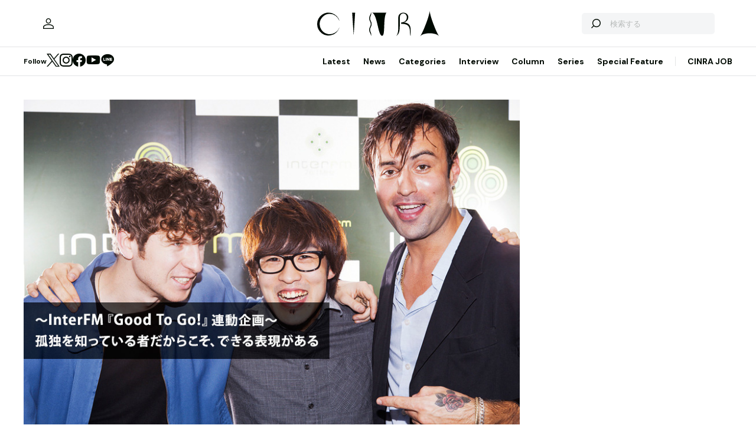

--- FILE ---
content_type: text/html; charset=UTF-8
request_url: https://www.cinra.net/article/interview-201412-readaloudthekooks?page=2
body_size: 102212
content:
<!doctype html>
<html lang="ja">
<head>
  <meta http-equiv="x-dns-prefetch-control" content="on">
  <meta charset="utf-8">
  <meta name="csrf-token" content="wNOGkLGEJryRJwhaxJgprwPcI2H33M5gpYLDJ4mT">
    <title>クワタユウキ×THE KOOKS対談 国境を越えて「中2病」で共振？ | CINRA</title>
    <meta name="description" content="かつては教室の隅っこにいた同年代の日英バンドマン三人。音楽は孤独の支え">
  <meta name="viewport" content="width=device-width, initial-scale=1">
  <meta name="format-detection" content="telephone=no, address=no, email=no">
  <link rel="canonical" href="https://www.cinra.net/article/interview-201412-readaloudthekooks">

       <script async='async' src='https://securepubads.g.doubleclick.net/tag/js/gpt.js'></script>

  <!-- Define callback function -->
  <script type="text/javascript">
    window.googletag = window.googletag || {cmd: []};
    googletag.cmd.push(function () {
              googletag.defineSlot('/30326791/CINRA_PC_202110/CINRA_PC_billboard_970x250', [970, 250], 'div-gpt-ad-1629788590532-0').addService(googletag.pubads());
              googletag.defineSlot('/30326791/CINRA_PC_202110/CINRA_PC_rightcolumn_300x600', [300, 600], 'div-gpt-ad-1629788630334-0').addService(googletag.pubads());
              googletag.defineSlot('/30326791/CINRA_PC_202110/CINRA_PC_undertitle_728x90', [728, 90], 'div-gpt-ad-1629788664526-0').addService(googletag.pubads());
              googletag.defineSlot('/30326791/CINRA_PC_202110/CINRA_PC_inarticle_610x90', [610, 90], 'div-gpt-ad-1629788694341-0').addService(googletag.pubads());
              googletag.defineSlot('/30326791/CINRA_PC_202110/CINRA_PC_newtopix_left_300x250', [300, 250], 'div-gpt-ad-1629788768696-0').addService(googletag.pubads());
              googletag.defineSlot('/30326791/CINRA_PC_202110/CINRA_PC_newtopix_right_300x250', [300, 250], 'div-gpt-ad-1630473754322-0').addService(googletag.pubads());
              googletag.defineSlot('/30326791/CINRA_PC_202110/CINRA_PC_footer_970x250', [970, 250], 'div-gpt-ad-1629788826102-0').addService(googletag.pubads());
              googletag.defineSlot('/30326791/CINRA_PC_202110/CINRA_PC_article_bottom_300x250', [300, 250], 'div-gpt-ad-1629788798376-0').addService(googletag.pubads());
            googletag.pubads().enableSingleRequest();
      // googletag.pubads().disableInitialLoad();
      // googletag.pubads().collapseEmptyDivs(true);
      googletag.pubads().collapseEmptyDivs();
      googletag.enableServices(); 
    });
  </script>
  <!-- /Define callback function -->

    <meta property="og:title" content="クワタユウキ×THE KOOKS対談 国境を越えて「中2病」で共振？ | CINRA">
<meta property="og:description" content="かつては教室の隅っこにいた同年代の日英バンドマン三人。音楽は孤独の支え">
<meta property="og:url" content="https://www.cinra.net/article/interview-201412-readaloudthekooks">
<meta property="og:image" content="https://former-cdn.cinra.net/uploads/img/interview/in_1412_readaloudthekooks_l_full.jpg">
<meta property="og:type" content="article">
<meta name="twitter:card" content="summary_large_image">
<meta property="fb:app_id" content="" />
    

  <meta property="og:site_name" content="">
  <meta property="og:locale" content="ja_JP">

  <link rel="preload" href="/assets/css/style.327e58d168572843f037.css" as="style">

  
  
  <link rel="preload" href="/assets/js/app.42b51c529b91a604bf96.js" as="script">

  <link rel="stylesheet" href="/assets/css/style.327e58d168572843f037.css">

  <link rel="preconnect" href="https://fonts.googleapis.com">
  <link rel="preconnect" href="https://fonts.gstatic.com" crossorigin>
  <link href="https://fonts.googleapis.com/css2?family=DM+Sans:wght@400;700&display=swap" rel="stylesheet" media="print" onload="this.media='all'">

  <link rel="icon" type="image/png" href="https://www.cinra.net/favicon.png">
  
  <link rel="apple-touch-icon" href="https://www.cinra.net/apple-touch-icon.png" />

  
  
  <script src="/assets/js/app.42b51c529b91a604bf96.js" defer></script>

  
  <script>(function(w,d,s,l,i){w[l]=w[l]||[];w[l].push({'gtm.start':
  new Date().getTime(),event:'gtm.js'});var f=d.getElementsByTagName(s)[0],
  j=d.createElement(s),dl=l!='dataLayer'?'&l='+l:'';j.async=true;j.src=
  'https://www.googletagmanager.com/gtm.js?id='+i+dl;f.parentNode.insertBefore(j,f);
  })(window,document,'script','dataLayer','GTM-5R8SZ8B');</script>
  

  
  <script type="text/javascript">
    (function(c,l,a,r,i,t,y){
        c[a]=c[a]||function(){(c[a].q=c[a].q||[]).push(arguments)};
        t=l.createElement(r);t.async=1;t.src="https://www.clarity.ms/tag/"+i;
        y=l.getElementsByTagName(r)[0];y.parentNode.insertBefore(t,y);
    })(window, document, "clarity", "script", "d4caxblddy");
  </script>

  <script>
    $ = window.$ || function() {}
    jQuery = window.jQuery || function() {}
    $.fn = jQuery.fn = jQuery.fn || {}
  </script>
</head>



<body class="js-root" data-page="article">
  <!-- Google Tag Manager (noscript) -->
  <noscript><iframe src="https://www.googletagmanager.com/ns.html?id=GTM-5R8SZ8B"
  height="0" width="0" style="display:none;visibility:hidden"></iframe></noscript>
  <!-- End Google Tag Manager (noscript) -->

  
      <div class="c-billboardBanner -top c-banner u-sp-hidden">
            <!-- /30326791/CINRA_PC_billboard_970x250 -->
<div id='div-gpt-ad-1629788590532-0' style='width: 970px; height: 250px;'>
<script>
googletag.cmd.push(function() { googletag.display('div-gpt-ad-1629788590532-0'); });
</script>
</div>

          </div>
  
  
  
  <header class="l-header" data-shrunk="false" data-expanded="false">
  <div class="l-header__container l-container">
    <div class="l-header__content -left">
      <a href="https://www.cinra.net/mypage" class="l-header__user" aria-label="マイページ" data-notification="false">
        <span><i class="iconfont-user"></i></span>
      </a>
    </div>

    <h2 class="l-header__heading">
      <a href="https://www.cinra.net" class="l-header__logo">
        <img src="https://www.cinra.net/assets/img/logo/cinra.svg" width="" height="" loading="lazy" alt="CINRA" decoding="async">
      </a>
    </h2>
    <div class="l-header__content -right">
      
      <button type="button" class="l-header__searchButton js-searchTrigger" aria-label="検索を開閉" aria-expanded="false">
        <span class="iconfont-search"></span>
        <span class="iconfont-close"></span>
      </button>
      
      <button type="button" class="c-menuButton js-menuTrigger" aria-label="メニューを開く" aria-expanded="false">
        <span>
          <span class="c-menuButton__line -top"></span>
          <span class="c-menuButton__line -bottom"></span>
        </span>
      </button>

      
      <form action="https://www.cinra.net/search" class="p-search -header js-searchTarget">
        <button
          type="submit"
          class="p-search__button iconfont-search"
          aria-label="検索する">
        </button>
        <input type="search" name="key" value="" placeholder="検索する" class="p-search__input">
      </form>
    </div>
  </div>

  
  <div class="l-header__bottom" data-top="">
    <div class="l-header__bottomContainer l-container">

      <dl class="l-header__media gtm-header-sns">
  <dt>Follow</dt>
  <dd>
    <ul>
      <li>
        <a href="https://twitter.com/cinranet/" target="_blank" rel="noopener" class="iconfont-twitter" aria-label="Twitter">
        </a>
      </li>
      <li>
        <a href="https://www.instagram.com/cinra_net/" target="_blank" rel="noopener" class="iconfont-instagram" aria-label="Instagram">

        </a>
      </li>
      <li>
        <a href="https://www.facebook.com/cinranet" target="_blank" rel="noopener" class="iconfont-facebook" aria-label="Facebook">
        </a>
      </li>
      <li>
        <a href="https://www.youtube.com/user/CINRAINC/videos" target="_blank" rel="noopener" class="iconfont-youtube" aria-label="YouTube">
        </a>
      </li>
      <li>
        <a href="https://line.me/R/ti/p/%40oa-cinranet" target="_blank" rel="noopener" class="iconfont-line" aria-label="LINE">
        </a>
      </li>
    </ul>
  </dd>
</dl>

      <nav class="l-header__navigation p-navigation u-sp-hidden">
  <ul class="p-navigation__list">
          <li>
                <a href="https://www.cinra.net/article/" target="_self" >Latest</a>
                      </li>
          <li>
                <a href="https://www.cinra.net/tag/news" target="_self" >News</a>
                      </li>
          <li>
                <a>Categories</a>
                        <div class="p-navigation__tooltip -narrow">
          <ul class="p-navigation__subList">
      <li>
      <a href="https://www.cinra.net/tag/music">Music</a>
    </li>
      <li>
      <a href="https://www.cinra.net/tag/art-design">Art,Design</a>
    </li>
      <li>
      <a href="https://www.cinra.net/tag/movie-drama">Movie,Drama</a>
    </li>
      <li>
      <a href="https://www.cinra.net/tag/stage">Stage</a>
    </li>
      <li>
      <a href="https://www.cinra.net/tag/book">Book</a>
    </li>
      <li>
      <a href="https://www.cinra.net/tag/life-society">Life&amp;Society</a>
    </li>
      <li>
      <a href="https://www.cinra.net/tag/work">Work</a>
    </li>
      <li>
      <a href="https://www.cinra.net/tag/travel">Travel</a>
    </li>
      <li>
      <a href="https://www.cinra.net/tag/Fashion">Fashion</a>
    </li>
  </ul>
        </div>
              </li>
          <li>
                <a href="https://www.cinra.net/tag/interview" target="_self" >Interview</a>
                      </li>
          <li>
                <a href="https://www.cinra.net/tag/column" target="_self" >Column</a>
                      </li>
          <li>
                <a href="https://www.cinra.net/series" target="_self" >Series</a>
                      </li>
          <li>
                <a href="https://www.cinra.net/specialfeature" target="_self" >Special Feature</a>
                      </li>
      </ul>
  
  <ul class="p-navigation__list">
    <li>
      <a href="https://job.cinra.net/">CINRA JOB</a>
    </li>
  </ul>
</nav>


    </div>
  </div>

  
  <div class="l-header__menu l-menu u-sp-block js-menu" aria-hidden="true">
  <dl class="l-menu__keywords">
    <dt>話題のキーワード</dt>
    <dd>
      <ul class="p-tags">
                  <li>
            <a href="https://www.cinra.net/tag/music" class="c-tag">#Music</a>
          </li>
                  <li>
            <a href="https://www.cinra.net/tag/movie-drama" class="c-tag">#Movie,Drama</a>
          </li>
                  <li>
            <a href="https://www.cinra.net/tag/interview" class="c-tag">#interview</a>
          </li>
                  <li>
            <a href="https://www.cinra.net/tag/column" class="c-tag">#column</a>
          </li>
                  <li>
            <a href="https://www.cinra.net/tag/art-design" class="c-tag">#Art,Design</a>
          </li>
              </ul>
    </dd>
  </dl>

  <nav class="l-menu__navigation">

    <ul>
              <li>
          <a href="https://www.cinra.net/article/" class="l-menu__item" target="_self">
            <b>Latest</b>
            <span>最新記事一覧</span>
          </a>
                  </li>
              <li>
          <a href="https://www.cinra.net/tag/news" class="l-menu__item" target="_self">
            <b>News</b>
            <span>最新ニュース</span>
          </a>
                  </li>
              <li>
          <a href="" class="l-menu__item" target="_self">
            <b>Categories</b>
            <span>カテゴリー</span>
          </a>
                    <div class="l-menu__navigationSub">
            <ul class="l-menu__navigationSubList">
      <li>
      <a href="https://www.cinra.net/tag/music" class="l-menu__item -small">
        <b>Music</b>
        <span></span>
      </a>
    </li>
      <li>
      <a href="https://www.cinra.net/tag/art-design" class="l-menu__item -small">
        <b>Art,Design</b>
        <span></span>
      </a>
    </li>
      <li>
      <a href="https://www.cinra.net/tag/movie-drama" class="l-menu__item -small">
        <b>Movie,Drama</b>
        <span></span>
      </a>
    </li>
      <li>
      <a href="https://www.cinra.net/tag/stage" class="l-menu__item -small">
        <b>Stage</b>
        <span></span>
      </a>
    </li>
      <li>
      <a href="https://www.cinra.net/tag/book" class="l-menu__item -small">
        <b>Book</b>
        <span></span>
      </a>
    </li>
      <li>
      <a href="https://www.cinra.net/tag/life-society" class="l-menu__item -small">
        <b>Life&amp;Society</b>
        <span></span>
      </a>
    </li>
      <li>
      <a href="https://www.cinra.net/tag/work" class="l-menu__item -small">
        <b>Work</b>
        <span></span>
      </a>
    </li>
      <li>
      <a href="https://www.cinra.net/tag/travel" class="l-menu__item -small">
        <b>Travel</b>
        <span></span>
      </a>
    </li>
      <li>
      <a href="https://www.cinra.net/tag/Fashion" class="l-menu__item -small">
        <b>Fashion</b>
        <span></span>
      </a>
    </li>
  </ul>
          </div>
                  </li>
              <li>
          <a href="https://www.cinra.net/tag/interview" class="l-menu__item" target="_self">
            <b>Interview</b>
            <span>インタビュー</span>
          </a>
                  </li>
              <li>
          <a href="https://www.cinra.net/tag/column" class="l-menu__item" target="_self">
            <b>Column</b>
            <span>コラム</span>
          </a>
                  </li>
              <li>
          <a href="https://www.cinra.net/series" class="l-menu__item" target="_self">
            <b>Series</b>
            <span>連載</span>
          </a>
                  </li>
              <li>
          <a href="https://www.cinra.net/specialfeature" class="l-menu__item" target="_self">
            <b>Special Feature</b>
            <span>特集</span>
          </a>
                  </li>
          </ul>
    
    <ul>
      <li>
        <a href="https://job.cinra.net/" class="l-menu__item -sp-button -pattern-job">
          <i class="l-menu__item__icon iconfont-arrow-right"></i>
          <b>CINRA JOB</b>
          <span>求人情報</span>
        </a>
      </li>
    </ul>
  </nav>
</div>

</header>

  
    
  
  <div class="l-container">
    
    
    <div class="l-content">
      
      <div class="l-content__main">
          <main>




    <article class="p-article js-article">
              <picture class="p-article__eyecatch">
        <img src="https://former-cdn.cinra.net/uploads/img/interview/in_1412_readaloudthekooks_l_full.jpg" loading="lazy" alt="" decoding="async" class=>
</picture>
      
      <div class="p-article__header">
                <h1 class="c-heading">クワタユウキ×THE KOOKS対談 国境を越えて「中2病」で共振？</h1>
        <div class="p-article__meta">
                      <em>2014.12.16 Tue</em>
                            </div>

        <div class="p-article__buttons -header">
          <ul class="p-article__share ">
  <li>
    <button
      type="button"
      class="iconfont-facebook js-social"
      aria-label="Facebook"
      data-provider="facebook">
    </button>
  </li>
  <li>
    <button
      type="button"
      class="iconfont-twitter js-social"
      aria-label="Twitter"
      data-provider="twitter">
    </button>
  </li>
  <li>
    <button
      type="button"
      class="iconfont-line js-social"
      aria-label="LINE"
      data-provider="line">
    </button>
  </li>
</ul>
                    <ul class="p-article__action">
            <li>
              <button type="button" data-id=57869 data-bookmarked="false" class="p-article__actionButton -bookmark js-bookmark" aria-label="この記事を保存">
  <i class="iconfont-bookmark"></i>
</button>            </li>
          </ul>
                  </div>
      </div>

      


      
            <ul class="p-article__authors">
                                            
          <li>
            <p class="p-article__compatibleAuthors"><span>インタビュー・テキスト by </span><a href="https://www.cinra.net/contributor/6">武田砂鉄</a> 撮影：相良博昭</p>
          </li>
              </ul>
      
      <div class="p-article__content">
        <div>
          <div class="p-article__buttons -sticky">
            <ul class="p-article__share ">
  <li>
    <button
      type="button"
      class="iconfont-facebook js-social"
      aria-label="Facebook"
      data-provider="facebook">
    </button>
  </li>
  <li>
    <button
      type="button"
      class="iconfont-twitter js-social"
      aria-label="Twitter"
      data-provider="twitter">
    </button>
  </li>
  <li>
    <button
      type="button"
      class="iconfont-line js-social"
      aria-label="LINE"
      data-provider="line">
    </button>
  </li>
</ul>
                        <ul class="p-article__action">
              <li>
                <button type="button" data-id=57869 data-bookmarked="false" class="p-article__actionButton -bookmark js-bookmark" aria-label="この記事を保存">
  <i class="iconfont-bookmark"></i>
</button>              </li>
            </ul>
                      </div>
        </div>

        <div class="p-article__main">
          
          
          <div class="p-article__body js-article-body" data-expanded="true">
            <div class="p-articleBlock js-articleBlock" data-checked="">
                                                                                                      <div class="p-wysiwygModule">
                                                                                                      <p>音楽は「国境」を越えた後に「世代」で結びつくのだろうか。来日公演を行ったイギリスのロックバンドTHE KOOKSのルーク、ピーターとREAD ALOUDのクワタユウキはまったくの同世代。聴いてきた音楽も近しくすぐに意気投合した三人は、聴いていた音楽「以外」でも共通項を探し出す。音楽学校で結成されたTHE KOOKSが過ごしたイギリスの学生生活と、クワタが過ごした日本の学生生活、教室の隅っこでくすぶっていた日々が生み出した共通項とは？</p>

<div class="link_box">
<ul>
<li><a href="https://www.cinra.net/interview/201411-readaloudtheheavy">クワタユウキ×THE HEAVY対談 ライバルはレコードの中にいる</a></li>
</ul>
</div>


<h4>クワタとTHE KOOKSは、同じ作品からバンド名のインスピレーションを受けていた</h4>

<p><span class="namegray1">この日の収録前、クワタはスタッフから出来立てほやほやの3rdミニアルバム『アカンサス』を感慨深げに受け取っていた。そこへ、示し合わせたかのようにやって来たTHE KOOKSの二人。会うなりCDを手にとり、「アルバムから1曲かけてくれよ」とクワタに要求。“月と太陽”を聴きながらノリノリでInterFMに貼ってあったREAD ALOUDのポスターを写メしまくり、「このポスターくれよ！　いいだろ！」とはしゃぐ二人を静めるスタッフ。THE KOOKSのマネージャーがあきれ顔でスタジオに押し込み、ラジオ番組の収録が始まった。</span></p>

<p><span class="namebrown1">クワタ</span>：僕とTHE KOOKSのメンバーは年が近いはず。二人は今、いくつですか？</p>
<p><span class="nameblue1">ルーク・プリチャード（Vo,Gt）</span>：えっと……確か29歳くらい、かな？　いいや、確かに29歳だ。</p>

<p><span class="namebrown1">クワタ</span>：くらい、って（笑）。僕も29歳なので、今まで聴いてきた音楽の変遷も似通っているかもしれないですね。</p>
<p><span class="nameblue1">ルーク</span>：おお、ユウキと同じ年なのか。BLUR、SUPERGRASS、THE STROKES、この辺はやっぱり俺たちの世代は必ず通るアーティストだよね。でも俺なんかはそれらのバンドよりも、両親が聴いていた1950年代、1960年代の音楽を聴く機会が多かったんだ。エディ・コクラン、THE EVERLY BROTHERS、ボブ・ディラン……。</p>

<iframe width="450" height="338" src="//www.youtube.com/embed/cJpB_AEZf6U" frameborder="0" allowfullscreen></iframe><br>

<p><span class="namebrown1">クワタ</span>：僕も家族からの影響が大きくて、同時代的な音楽よりも真っ先にTHE BEATLESやFLEETWOOD MACなどを聴いてきたんです。</p>


<iframe width="450" height="338" src="//www.youtube.com/embed/9b4F_ppjnKU" frameborder="0" allowfullscreen></iframe><br>

<p><span class="nameblue1">ルーク</span>：ピーターはQUEENだろ？</p>
<p><span class="namegreen2">ピーター・デントン（Ba）</span>：それだけじゃないよ。母親がDIRE STRAITSやモータウンの作品を聴いていたし、父親はPINK FLOYDを聴いていたから、それらのミュージシャンからは大きな影響を受けたね。</p>

<iframe width="450" height="253" src="//www.youtube.com/embed/8Pa9x9fZBtY" frameborder="0" allowfullscreen></iframe><br>

<p><span class="namebrown1">クワタ</span>：THE KOOKSというバンド名は、デヴィッド・ボウイのアルバム『Hunky Dory』（1971年）に入っている曲“Kooks“からとったそうですね。</p>
<p><span class="nameblue1">ルーク</span>：そう。やっぱりボウイの存在は大きいよ。ボウイ好きは、バンドメンバー全員の共通点だったからね。それにほら、ボウイって、アルバムごとにどんどん音楽性を変えてくるだろう。彼が持ち続けている変化を恐れない精神を、俺たちも忘れないようにしているんだ。</p>

<iframe width="450" height="338" src="//www.youtube.com/embed/N4d7Wp9kKjA" frameborder="0" allowfullscreen></iframe><br>

<p><span class="namebrown1">クワタ</span>：ボウイが愛され続ける理由ってそこですよね。「グラムロックと言えばボウイ」だけど「ボウイと言えばグラムロック」ではない、というか。ポストパンクがあり、フォークがあり、ブラックミュージックもある。僕は、ボウイの中では『Hunky Dory』に入っている“Quicksand”って曲が特に好きで、この曲の邦題は“流砂”って言うんですが、その響きが気に入って、「流砂」という名前のバンドを作ったことすらあって。</p>
<p><span class="nameblue1">ルーク</span>：リューサ？　……よく分からないけどクールな響きだね（笑）。</p>

<div class="titleListBox">
<div>
<ul>
<li><span class="txtNext">次のページへ</span><br><a href="https://www.cinra.net/interview/201412-readaloudthekooks?page=2">THE KOOKSはイギリスの音楽学校で何も学んでいない？ / 「最高傑作」を作り続ける方法論を語り合う</a></li>
</ul>
</div>

<!-- /titleListBox --></div>


                                                                                                </div>
                                                                                                                                                                                                                                                                                                                                                                                                                                                                                                                                                                                                                </div>
                                                                                                                                                                                                            <div class="p-articleBlock js-articleBlock" data-checked="1">
                                                                                                                                                                                                                                                                                                                                                                                                                                                                                                                                                                                                                                                                                                                                                                                                                              <div class="p-wysiwygModule">
                                                                                                      

<h4>ディランを聴いていたら、ボコボコにぶん殴られた</h4>

<p><span class="namegray1">原題にこだわらないオリジナルの邦題をつける文化は日本独特だが、時として、ただただ訳すよりも日本独自の「超訳」がサウンドの本質を浮き立たせることがある。URIAH HEEPの“Look at Yourself”を「対自核」に、PINK FLOYDの“Atom Heart Mother“を「原子心母」とした例などは象徴的だろう。バンド名やアルバムタイトルには必ず強い思いが込められている、と思いきや、THE KOOKSの場合はそうでもなかったようで……。</span></p>

<p><span class="nameblue1">ルーク</span>：ところでユウキのバンド「READ ALOUD」にはどんな意味が込められているの？</p>

<p><span class="namebrown1">クワタ</span>：「朗読」、つまり、自分の心の中に浮かんだメッセージをそのまま読み上げようという意味を持たせているんですよ。</p>
<p><span class="nameblue1">ルーク</span>：おお、それは素晴らしいね。「リューサ」よりそっちのほうがいいよ（笑）。</p>

<p class="imgmargin"><a href="https://former-cdn.cinra.net/uploads/img/interview/in_1412_readaloudthekooks-photo1_l.jpg" rel="lightbox" title="ルーク・プリチャード"><img width="448" height="299" img alt="ルーク・プリチャード" src="https://former-cdn.cinra.net/uploads/img/interview/in_1412_readaloudthekooks-photo1.jpg" class="zoom" /></a><br><span class="insmall">ルーク・プリチャード</span></p>

<p><span class="namebrown1">クワタ</span>：ボウイ好きとはいえ、THE KOOKSというバンド名の決め手はなんだったんですか？</p>
<p><span class="nameblue1">ルーク</span>：ユウキもバンドマンだから分かると思うけど、このバンドを組んだ17歳の頃に「コレしかない」って思っただけで、特に理由なんてないんだよね（笑）。俺はその前に「ベースメント・バンド」って名前のバンドにいたし、ピートは確か「キッド・シンフォニー」だったかな。まぁとにかく深く考えずに決めちゃうものなんだよ。</p>

<p><span class="namebrown1">クワタ</span>：THE KOOKSはブライトンの音楽学校で結成されたバンドだそうですが、二人はそれぞれどんな学生生活を送ってたんですか？</p>
<p><span class="nameblue1">ルーク</span>：最悪、この一言だよ（笑）。こないだ気づいたんだけど、卒業間近の期末テストに合格していない気がするんだよね。卒業前にレコード会社との契約が決まったから、名誉卒業生の証書をもらったんだけどさ。学校の目の前のアパートに住んでいたから、仲間たちとパーティーしている思い出しかないんだ。音楽学校というより出会いの場だった。授業なんて、あまり勉強にはならなかったね。Led Zeppelinの映像を見させられて「いいか、こういうふうにやれ！」とか、そんな感じだもの。</p>
<p><span class="namegreen2">ピート</span>：俺はルークと違って優等生だったよ。バレエをやってたんだ。つま先で立ちながら歩くことすらできないのに、6年もやったんだから！</p>

<p><span class="namebrown1">クワタ</span>：6年も歩けないまま（笑）。今のステージングに活かされていますか？</p>
<p><span class="namegreen2">ピート</span>：ノー!!　まったく。</p>

<p class="imgmargin"><a href="https://former-cdn.cinra.net/uploads/img/interview/in_1412_readaloudthekooks-photo2_l.jpg" rel="lightbox" title="ピーター・デントン"><img width="448" height="299" img alt="ピーター・デントン" src="https://former-cdn.cinra.net/uploads/img/interview/in_1412_readaloudthekooks-photo2.jpg" class="zoom" /></a><br><span class="insmall">ピーター・デントン</span></p>

<p><span class="namebrown1">クワタ</span>：僕は普通の高校だったこともあって、とにかく同じ音楽の趣味を持つ仲間がいなかったんですよ。いわゆるヒットチャートものの音楽についての情報交換をしているみんなにはついていけず、教室の隅っこで独り、ビートルズを聴いたりしていて。なんだか寂しかったですね。</p>
<p><span class="nameblue1">ルーク</span>：何言ってんの、ビートルズがいたら寂しくないだろう？　でもその話にはめちゃめちゃ共感できるよ。13歳の頃、教室の隅っこでポツンとボブ・ディランを聴いていたら、学校の奴らにボコボコにぶん殴られたんだよ。他の連中は、CYPRESS HILLとかWU-TANG CLANとか、ヒップホップを聴いている奴らばかりだったから。今ではプロのソングライター仲間だけど、ジョニー・フリンが同級生で、彼とひっそりと聴き合っていたんだ。</p>


<h4>純粋なプロセスで作品作りを続けていると、音楽性が変わっていくのはごく自然なこと</h4>

<p><span class="namegray1">ルークが呟いた「ビートルズがいたら寂しくないだろう？」は、イヤホンを耳に突っ込んで、イケてる奴らが騒ぎ立てている教室からなんとか逃げ出していた学生時代を持つ人たちには、体に染み込む言葉だろう。ディランを聴いていてぶん殴られたルークがこうしてロックシーンを牽引する存在になったのならば、CYPRESS HILLを聴いていた奴らは今ごろ会社の上司に媚びでも売っているはず。「中2病」はちょっと安易に使われすぎている言葉だけれど、教室の隅っこで音楽に励まされながらウジウジしてきた人たちには大切な言葉なのだ。</span></p>

<p><span class="namebrown1">クワタ</span>：僕たちのバンドはアルバムごとに音楽性が変わっています。さっきボウイの話も出ましたが、THE KOOKSも自分たちの前のアルバムの作風にこだわらずにどんどん変えていきますよね。ポリシーにはこだわるけど、アイデアやスタイルはどんどん変える、というか。</p>

<p class="imgmargin"><a href="https://former-cdn.cinra.net/uploads/img/interview/in_1412_readaloudthekooks-photo3_l.jpg" rel="lightbox" title="クワタユウキ"><img width="448" height="299" img alt="クワタユウキ" src="https://former-cdn.cinra.net/uploads/img/interview/in_1412_readaloudthekooks-photo3.jpg" class="zoom" /></a><br><span class="insmall">クワタユウキ</span></p>

<p><span class="nameblue1">ルーク</span>：嬉しいね、ユウキの言う通りだ。色々なものから影響を受けながらも、あくまでも自分たちの内部を探って出てきたものに従ってきたから。今作に関してはプロデューサーのnfroからの影響も大きい。これまでアルバムを作る時には、スタジオの中で「誰それのあの曲のこうゆうところが良かったよね」っていう話になりがちだったんだけど、今回は一切そういう話にならなかったからね。</p>

<p><span class="namebrown1">クワタ</span>：つまり、何にも影響されることなく、メンバー間のインスピレーションだけで作ったと。</p>
<p><span class="nameblue1">ルーク</span>：そう。それぞれの曲が持つ理念みたいなものが先にあって、それをバンドで揉んで、徐々にサウンドが生まれていく。純粋なプロセスで高揚感があったよ。技術的なことを考えずに、全てが自然に生まれてきたんだよね。</p>

<p><span class="namebrown1">クワタ</span>：では最後に、難しい質問をさせてください。THE KOOKSのお二人にとって、「いい音楽」とは何ですか？　</p>
<p><span class="nameblue1">ルーク</span>：そんな難しい質問はユウキから答えてくれよ（笑）。</p>

<p><span class="namebrown1">クワタ</span>：僕はこの質問には常に「薬」って答えているんです。落ち込んだ気持ちや揺さぶられた心情を引き上げてくれるもの。これがいい音楽の定義じゃないかって。</p>
<p><span class="nameblue1">ルーク</span>：「薬」っていうのはステキだね。この間知ったんだけど、メキシコでは薬と音楽って同じ意味なんだそうだ。どんなジャンルであろうと大事なのは、裏に込められたメッセージを受け取ることだと思う。悲しい音楽であったとしても癒されたりするわけだから。</p>

<div class="titleListBox">
<div>
<ul>
<li><span class="txtNext">次のページへ</span><br><a href="https://www.cinra.net/interview/201412-readaloudthekooks?page=3">洋楽を愛するクワタユウキがハードロックに目覚めた、意外なきっかけとは？ / 「READ ALOUD」と『LISTEN』に込められた共通の想い
</a></li>
</ul>
</div>

<!-- /titleListBox --></div>


                                                                                                </div>
                                                                                                                                                                                                                                                                                                                                                                                                                                                                                                            </div>
                                                                                                                                                                                                            <div class="p-articleBlock js-articleBlock" data-checked="1">
                                                                                                                                                                                                                                                                                                                                                                                                                                                                                                                                                                                                                                                                                                                                                                                                                                                                                                                                  <div class="p-wysiwygModule">
                                                                                                      


<h4>「ハードロックにハマった最初のバンドはGUNS N’ ROSESなんですけど、きっかけは「空耳アワー」でした（笑）」（クワタ）</h4>

<p class="music">―3rdミニアルバム『アカンサス』、先ほど出来たてホヤホヤのものをスタッフから受け取っていましたね。</p>

<p><span class="namebrown1">クワタ</span>：はい。で、完成品を初めて渡したのがTHE KOOKSっていう（笑）。なかなか貴重な経験になりました。</p>

<p class="music">―渡した瞬間に来てくれて、事前に打ち合わせしていたかのようなタイミングでしたね（笑）。「1曲聴かせてくれよ」と言った彼らに、4曲目の“月と太陽”をかけてくれと即答していたのはどうしてなんですか？</p>

<p><span class="namebrown1">クワタ</span>： まぁ悩む時間もなかったですけど（笑）。UKロックの影響が最も出ているかなと思ったからですね。もともとこの曲が、U2やTHE MUSIC辺りのエスニックなテイストを持つバンドを意識して作った曲なので、彼らの耳にも入りやすいかと思って。</p>

<p class="imgmargin"><a href="https://former-cdn.cinra.net/uploads/img/interview/in_1412_readaloudthekooks-photo4_l.jpg" rel="lightbox" title="クワタユウキ"><img width="448" height="299" img alt="クワタユウキ" src="https://former-cdn.cinra.net/uploads/img/interview/in_1412_readaloudthekooks-photo4.jpg" class="zoom" /></a></p>

<p class="music">―同世代ということもあってか、通ってきた音楽は割と近しいものがありましたね。</p>

<p><span class="namebrown1">クワタ</span>：実は、僕はTHE STROKESをそこまで聴いていないんですけどね（笑）。学生の頃、とにかく周りにたくさんTHE STROKES好きがいたから、「これだけ聴いている人がいるなから、俺は聴かなくていいや」と思っちゃって。</p>

<p class="music">―確かにその頃って、「俺は洋楽派だぜ」みたいな人がこぞって同じバンドを聴き始めるんですよね。で、そのチョイスがことごとくつまらない。</p>

<p><span class="namebrown1">クワタ</span>：そうそう、「お前のチョイス、ロック雑誌で紹介されていたまんまの並びだぞ」って（笑）。</p>

<p class="music">―アルバムを批判する時の見解も雑誌と同じだったり……。クワタさんは家族の影響でビートルズやFLEETWOOD MACを聴いていたと言っていましたが、他にはどこから音楽情報を入手していたんですか？</p>

<p><span class="namebrown1">クワタ</span>：インタビュー記事を読んだり、別のメディアで仕入れることが多かったですね。</p>

<p class="music">―別のメディア？</p>

<p><span class="namebrown1">クワタ</span>：ハードロックにハマった最初のバンドはGUNS N’ ROSESなんですけど、きっかけは『タモリ倶楽部』の「空耳アワー」でした（笑）。“Mr.Brownstone”で「兄貴の位牌～～ヤクザ!!」、“Welcome to the Jungle”で「悦子の母乳だ、うっ」っていう……。それを見て、なんて面白いバンドなんだろうって、レンタルショップに駆け込んでガンズを借りたんですよ（笑）。</p>

<iframe width="450" height="338" src="//www.youtube.com/embed/o1tj2zJ2Wvg" frameborder="0" allowfullscreen></iframe>
<p><span class="insmall">4:20～　アクセル・ローズがシャウトしている部分</span></p>

<p class="music">―えっ、教室の隅っこでビートルズを聴いてたのに、「空耳アワー」でハードロックに開眼！</p>

<p><span class="namebrown1">クワタ</span>：小6でビートルズの“Hello Goodbye”を聴いて「うんうん、なかなか洋楽もいいじゃない」って思ってましたから（笑）、次の音楽を探していたんでしょうね。</p>

<p class="music">―ピーターが、たとえ教室の隅っこに独りでもビートルズがいれば寂しくないよ、と言っていたのは染みましたね。</p>

<p><span class="namebrown1">クワタ</span>：いまさら励まされましたね。あの頃の自分に言ってあげたい（笑）。中学3年生の時、ビートルズの『イエロー・サブマリン』の復刻版VHSが出て、何度も繰り返し見てたんです。当時、絵を描くのも好きで漫画家にもなりたかったから、その絵を模写していたりしてました。</p>

<p class="music">―彼らは学生時代を「思い出したくもない」と言ってましたが、クワタさんはどうです？</p>

<p><span class="namebrown1">クワタ</span>：あまり勉強熱心じゃなかったんで、先生に呼び出されて「キミ、マズいよ。後ろから6番目くらいだよ」って言われてましたね。6番目ぐらいって、その具体的な言い方、「ぐらい」じゃないだろと（笑）。</p>


<h4>「『大事なのは裏に込められているメッセージだ』と（THE KOOKSは）言っていましたよね。そのためには、自分の思ったことを正直に音楽に投じる、これに尽きるんだと思います」（クワタ）</h4>

<p class="music">―ところで、THE KOOKSは今回の新しいアルバムでnfroというヒップホップ系のプロデューサーと組むことで音楽性を少し変えてきました。彼らとの話にも出てましたが、前のアルバムの続きを聴きたがるファンに違った方向性を投じるのは少なからず恐怖があるでしょう。クワタさんはこの辺りにはどういう意識で臨まれていますか？</p>

<p><span class="namebrown1">クワタ</span>：彼らは「大事なのは裏に込められているメッセージだ」と言っていましたよね。「これだけは絶対に折ってはいけない」というポリシーがあるかどうか。そのためには、自分の思ったことを正直に音楽に投じる、これに尽きるんだと思います。</p>

<iframe width="450" height="253" src="//www.youtube.com/embed/udgsnhoE7Ic" frameborder="0" allowfullscreen></iframe>

<p class="music">―朗読を意味する「READ ALOUD」、一方THE KOOKSは、心の声を伝えるかのように『LISTEN』というアルバムタイトルをつけました。心の中のものを直接伝える、という意味において共振があったのは興味深いですね。</p>

<p><span class="namebrown1">クワタ</span>：安っぽい言葉で言うと「中2病」なんですが、あの時感じた「俺はお前らとは違うんだよ」という気持ちを忘れたくないんです。最近思うのは、心の中のものに素直に従うと、例えば社会を批判するにしても、漠然とした社会ではなく、あくまでも自分を含めた社会になる。今回のアルバムの1曲目“タイムトラベラー”では、誰かが飛び降り自殺して電車が止まってしまったことに、面倒くさそうに舌打ちする人たちに対する皮肉を書いています。でも、自分自身もその社会の1人である。こういった社会と対峙したテーマを入れこんだのも、『アカンサス』の特徴かもしれません。</p>

<p class="music">―THE KOOKSがREAD ALOUDの曲を聴いた時、真っ先に「メロディーがいいね」と言っていましたね。一方でクワタさんはTHE KOOKSに対して「コードワークがいい」と言っていた。クワタさんは新しい音楽を聴くとき、真っ先に何を気にしますか？</p>

<p><span class="namebrown1">クワタ</span>：ずっとギターを弾いてるので、やっぱりギターに耳がいってしまうのですが、最終的にはメロディーに行き着きます。こないだ番組で2014年のベスト楽曲を選んだとき、エド・シーランやClean Banditといったメロディアスなものが多いことに改めて気づきました。少なくとも、流行りではないし、自分たちの音楽との距離、でもない。とことん自分の感覚に向き合うことの大切さを、今日のTHE KOOKSの二人との対話で強く感じましたね。</p>


                                                                                                </div>
                                                                                                                                                                                                                                                                                                                                                                                                                                                                                                                                                                                                                                                                                                                            
                            <dl class="p-informationModule" data-type="default">
                              <dt>リリース情報</dt>
                              <dd>
                                                                <div class="p-informationModule__image">
                                  <img src="https://former-cdn.cinra.net/uploads/img/interview/in_1412_readaloudthekooks-cd.jpg" width="" height="" loading="lazy" alt="" decoding="async" class='js-galleryImage'>
                                </div>
                                                                                                <div class="p-informationModule__detail">
                                                                                                            <div class="p-informationModule__text">
                                                                                <dl class="l-article-sub-description">
    <dt>READ ALOUD<br>
『アカンサス』（CD）</dt>
    <dd>
      <p>2014年11月5日（水）発売<br>
価格：1,650円（税込）<br>
CCCL-3</p>

<p>1. タイムトラベラー<br>
2. 君の声を思い出す<br>
3. 風が吹くから<br>
4. 月と太陽<br>
5. BGK<br>
6. 朝</p>
    </dd>
  </dl>
                                                                              </div>
                                                                                                                                                <ul class="p-informationModule__link">
                                                                                  <li>
                                            <a href="http://www.amazon.co.jp/gp/product/B00NIQ26J6/ref=as_li_ss_tl?ie=UTF8&amp;camp=247&amp;creative=7399&amp;creativeASIN=B00NIQ26J6&amp;linkCode=as2&amp;tag=cinra-22" target="_blank" rel="noopener" class="c-link iconfont-chevron-right">
                                              TOWER RECORDSで購入する
                                            </a>
                                          </li>
                                                                              </ul>
                                                                                                      </div>
                              </dd>
                            </dl>
                                                                                                                                                                                                                                                                                                                                                                                                                                                                                                                                                                                                                                                                                                                            
                            <dl class="p-informationModule" data-type="default">
                              <dt>番組情報</dt>
                              <dd>
                                                                                                <div class="p-informationModule__detail">
                                                                                                            <div class="p-informationModule__text">
                                                                                <dl class="l-article-sub-description">
    <dt>『Good To Go!』</dt>
    <dd>
      <p>毎週土曜24:00からInterFMにて放送</p>
    </dd>
  </dl>
                                                                              </div>
                                                                                                      </div>
                              </dd>
                            </dl>
                                                                                                                                                                                                                                                                                                                                                                                                                                                                                                                                                                                                                                                                                                                            
                            <dl class="p-informationModule" data-type="default">
                              <dt>リリース情報</dt>
                              <dd>
                                                                <div class="p-informationModule__image">
                                  <img src="https://former-cdn.cinra.net/uploads/img/interview/in_1412_readaloudthekooks-cd2.jpg" width="" height="" loading="lazy" alt="" decoding="async" class='js-galleryImage'>
                                </div>
                                                                                                <div class="p-informationModule__detail">
                                                                                                            <div class="p-informationModule__text">
                                                                                <dl class="l-article-sub-description">
    <dt>THE KOOKS<br>
『LISTEN』日本盤（CD）</dt>
    <dd>
      <p>2014年9月3日（水）発売<br>
価格：2,646円（税込）<br>
UICW-10002</p>

<p>1. Around Town<br>
2. Forgive & Forget<br>
3. Westside<br>
4. See Me Now<br>
5. It Was London<br>
6. Bad Habit<br>
7. Down<br>
8. Dreams<br>
9. Are We Electric<br>
10. Sunrise<br>
11. Sweet Emotion<br>
12．Murderer<br>
13．Icons<br>
14．Keep Your Head Up<br>
15．Backstabber<br>
16．Hooray For Henry（ボーナストラック）<br>
17．Hold On（ボーナストラック）<br>
18．Melody Maker（ボーナストラック）</p>
    </dd>
  </dl>
                                                                              </div>
                                                                                                                                                <ul class="p-informationModule__link">
                                                                                  <li>
                                            <a href="http://www.amazon.co.jp/gp/product/B00KYP34WW/ref=as_li_ss_tl?ie=UTF8&amp;camp=247&amp;creative=7399&amp;creativeASIN=B00KYP34WW&amp;linkCode=as2&amp;tag=cinra-22" target="_blank" rel="noopener" class="c-link iconfont-chevron-right">
                                              Amazonで購入する
                                            </a>
                                          </li>
                                                                              </ul>
                                                                                                      </div>
                              </dd>
                            </dl>
                                                                                                                                                                                                                                                                                                                                                                                                                                                                                                                                                                                                                                                                                                                            
                            <dl class="p-informationModule" data-type="default">
                              <dt></dt>
                              <dd>
                                                                <div class="p-informationModule__image">
                                  <img src="https://former-cdn.cinra.net/uploads/img/interview/in_1412_readaloudthekooks-cd2.jpg" width="" height="" loading="lazy" alt="" decoding="async" class='js-galleryImage'>
                                </div>
                                                                                                <div class="p-informationModule__detail">
                                                                                                            <div class="p-informationModule__text">
                                                                                <dl class="l-article-sub-description">
    <dt></dt>
    <dd>
      <p>2014年9月9日（火）発売<br>
Astralwerks</p>

<p>1. Around Town<br>
2. Forgive & Forget<br>
3. Westside<br>
4. See Me Now<br>
5. It Was London<br>
6. Bad Habit<br>
7. Down<br>
8. Dreams<br>
9. Are We Electric<br>
10. Sunrise<br>
11. Sweet Emotion</p>
    </dd>
  </dl>
                                                                              </div>
                                                                                                                                                <ul class="p-informationModule__link">
                                                                                  <li>
                                            <a href="http://www.amazon.co.jp/gp/product/B00JPVIZCA/ref=as_li_ss_tl?ie=UTF8&amp;camp=247&amp;creative=7399&amp;creativeASIN=B00JPVIZCA&amp;linkCode=as2&amp;tag=cinra-22" target="_blank" rel="noopener" class="c-link iconfont-chevron-right">
                                              Amazonで購入する
                                            </a>
                                          </li>
                                                                              </ul>
                                                                                                      </div>
                              </dd>
                            </dl>
                                                                                                                                                                                                                                                                                                                                                                                                                                                                                                                                                                                                                                                                                                                            <dl class="p-profileModule">
                              <dt>プロフィール</dt>
                              <dd>
                                                                <div class="p-profileItemModule">
                                                                    <dl class="p-profileItemModule__text">
                                    <dt>
                                      <span>READ ALOUD</span>
                                      <span>（りーど あらうど）</span>                                    </dt>
                                    <dd>
                                      <p><p>自分の心に浮かんだ感情や言葉を素直に音読する（READ ALOUD＝読み上げる。朗読する。）というコンセプトのもとクワタユウキ（Vo,Gt）を中心に結成。2012年夏より、現メンバーでの本格的なライブ活動をスタートさせる。逞しいボーカルと、アイリッシュやサンバ等様々なリズム要素を取り入れたビートで確実にその注目度を上げている実力派バンド。2014年11月5日は、3rdミニアルバム『アカンサス』をリリース。12 月7日には、渋谷クアトロにてワンマンライブを開催した。InterFM『Good To Go!』（毎週土曜24:00～）でDJを務める。</p></p>
                                                                            <ul class="p-profileItemModule__link">
                                                                                <li>
                                          <a href="http://www.read-aloud.net" target="_blank" rel="noopener" class="c-link iconfont-chevron-right">
                                            READ ALOUD
                                          </a>
                                        </li>
                                                                                <li>
                                          <a href="http://www.interfm.co.jp/gtg/" target="_blank" rel="noopener" class="c-link iconfont-chevron-right">
                                            InterFM : インターFM [ 76.1MHz TOKYO / 76.5MHz YOKOHAMA / 79.5MHz NAGOYA ]
                                          </a>
                                        </li>
                                                                              </ul>
                                                                          </dd>
                                  </dl>
                                </div>
                                                              </dd>
                            </dl>
                                                                                                                                                                                                                                                                                                                                                                                                                                                                                                                                                                                                                                                                                                                            
                            <dl class="p-informationModule" data-type="default">
                              <dt></dt>
                              <dd>
                                                                                                <div class="p-informationModule__detail">
                                                                                                            <div class="p-informationModule__text">
                                                                                <dl class="l-article-sub-description">
    <dt>THE KOOKS（ざ くーくす）</dt>
    <dd>
      <p>2003年にブライトンの音楽学校にて結成。結成後3か月で「ヴァージン・レコーズ」と契約。2006年、デビューアルバム『INSIDE IN / INSIDE OUT』をリリース。約190万枚の売り上げを記録。イギリスでは、Arctic Monkeysの大成功を収めた1stアルバムと同日リリースだったため、セールスを含め比較の対象にされる傾向にあった。THE KINKS、THE ROLLING STONES、BLURなど英国的なソングライティングの伝統を受け継ぎつつ、ボブ・ディランなどに影響されたフォーキーなロックアンサンブルが特徴。とりわけ、キャッチーなメロディーで歌われるラブソングを得意とする。ポップなセンスとしっかりしたバンドアンサンブルの両面で男女ともに人気を博している。</p>
      <ul class="l-article-sub-links">
        <li><a href="http://www.universal-music.co.jp/the-kooks/" target="_blank"><span class="icon-arrow--blackSmall icon-blank--black">ザ・クークス | The Kooks - UNIVERSAL MUSIC JAPAN</span></a></li>
        <li><a href="http://thekooks.com" target="_blank"><span class="icon-arrow--blackSmall icon-blank--black">The Kooks</span></a></li>
      </ul>
                                                                              </div>
                                                                                                      </div>
                              </dd>
                            </dl>
                                                                                            </div>
                                                            
            
            
                          <div class="js-galleryContainer js-articleFinish"></div>
            
            
                          <hr class="p-article__line -top js-article-disappear">


<hr class="p-article__line -bottom js-article-appear">
            
          </div>
          

          
          <div class="p-article__afterBanner c-banner u-sp-hidden">
          <!-- /30326791/CINRA_PC_article_bottom_300x250 -->
<div id='div-gpt-ad-1629788798376-0' style='width: 300px; height: 250px;'>
<script>
googletag.cmd.push(function() { googletag.display('div-gpt-ad-1629788798376-0'); });
</script>
</div>

      </div>

          
          <a href="/article/" class="p-section__button c-button -outline -center">
            <span class="c-button__inner">
              <i class="c-button__icon iconfont-arrow-right"></i>
              <span class="c-button__label">
                記事一覧をみる
              </span>
            </span>
          </a>

          
          <div class="p-article__tags">
            <ul class="p-tags">
                                                <li>
                    <a href="https://www.cinra.net/tag/THE_KOOKS" class="c-tag">#THE KOOKS</a>
                  </li>
                                                                <li>
                    <a href="https://www.cinra.net/tag/music" class="c-tag">#Music</a>
                  </li>
                                                                <li>
                    <a href="https://www.cinra.net/tag/%E3%82%AF%E3%83%AF%E3%82%BF%E3%83%A6%E3%82%A6%E3%82%AD" class="c-tag">#クワタユウキ</a>
                  </li>
                                          </ul>
          </div>

          
          <div class="u-sp-block">
            <ul class="p-article__share -mobile-bottom">
  <li>
    <button
      type="button"
      class="iconfont-facebook js-social"
      aria-label="Facebook"
      data-provider="facebook">
    </button>
  </li>
  <li>
    <button
      type="button"
      class="iconfont-twitter js-social"
      aria-label="Twitter"
      data-provider="twitter">
    </button>
  </li>
  <li>
    <button
      type="button"
      class="iconfont-line js-social"
      aria-label="LINE"
      data-provider="line">
    </button>
  </li>
</ul>
          </div>

                      
            <button
  type="button"
  data-id=57869
  data-bookmarked="false"
  class="p-article__bookmark c-button -outline -center js-bookmark"
>
  <span class="c-button__inner">
    <i class="c-button__icon iconfont-bookmark"></i>
    <span class="c-button__label -bookmark">この記事を保存</span>
    <span class="c-button__label -bookmarked">保存済</span>
  </span>
</button>

            
            

            
                          <dl class="p-feedback js-feedback js-article-disappear" data-article-id="57869" data-group-id="">
  <div class="p-feedback__content">
    <dt>
      <span>フィードバック</span>
      <em class="p-feedback__count">0</em>
    </dt>
    <dd>
      <p class="p-feedback__text js-feedback-text" data-complete="false">
        <span class="-before" aria-hidden="false">新たな発見や感動を得ることはできましたか？</span>
        <span class="-after" aria-hidden="true">ありがとうございました</span>
      </p>
      <ol class="p-feedback__scores">
                <li>
          <div class="p-feedback__score js-feedback-score">
            <input type="radio" name="score" value="1" id="score-1-1" class="js-feedback-input">
            <label for="score-1-1" class="p-feedback__label" data-score="1">1</label>
          </div>
        </li>
                <li>
          <div class="p-feedback__score js-feedback-score">
            <input type="radio" name="score" value="2" id="score-1-2" class="js-feedback-input">
            <label for="score-1-2" class="p-feedback__label" data-score="2">2</label>
          </div>
        </li>
                <li>
          <div class="p-feedback__score js-feedback-score">
            <input type="radio" name="score" value="3" id="score-1-3" class="js-feedback-input">
            <label for="score-1-3" class="p-feedback__label" data-score="3">3</label>
          </div>
        </li>
                <li>
          <div class="p-feedback__score js-feedback-score">
            <input type="radio" name="score" value="4" id="score-1-4" class="js-feedback-input">
            <label for="score-1-4" class="p-feedback__label" data-score="4">4</label>
          </div>
        </li>
                <li>
          <div class="p-feedback__score js-feedback-score">
            <input type="radio" name="score" value="5" id="score-1-5" class="js-feedback-input">
            <label for="score-1-5" class="p-feedback__label" data-score="5">5</label>
          </div>
        </li>
                <li>
          <div class="p-feedback__score js-feedback-score">
            <input type="radio" name="score" value="6" id="score-1-6" class="js-feedback-input">
            <label for="score-1-6" class="p-feedback__label" data-score="6">6</label>
          </div>
        </li>
                <li>
          <div class="p-feedback__score js-feedback-score">
            <input type="radio" name="score" value="7" id="score-1-7" class="js-feedback-input">
            <label for="score-1-7" class="p-feedback__label" data-score="7">7</label>
          </div>
        </li>
                <li>
          <div class="p-feedback__score js-feedback-score">
            <input type="radio" name="score" value="8" id="score-1-8" class="js-feedback-input">
            <label for="score-1-8" class="p-feedback__label" data-score="8">8</label>
          </div>
        </li>
                <li>
          <div class="p-feedback__score js-feedback-score">
            <input type="radio" name="score" value="9" id="score-1-9" class="js-feedback-input">
            <label for="score-1-9" class="p-feedback__label" data-score="9">9</label>
          </div>
        </li>
                <li>
          <div class="p-feedback__score js-feedback-score">
            <input type="radio" name="score" value="10" id="score-1-10" class="js-feedback-input">
            <label for="score-1-10" class="p-feedback__label" data-score="10">10</label>
          </div>
        </li>
              </ol>
    </dd>
  </div>
</dl>
            
            
            <div class="js-comment"
              data-article-id=57869
              data-user-id=""
              data-user-name=""
              data-user-icon="" >
              
            </div>
                  </div>
      </div>

      
              <div class="p-article__floating js-feedbackFloatingPanel" aria-hidden="true">
  <dl class="p-feedback js-feedback" data-type="floating" data-article-id="57869" data-group-id="">
    <dt style="display: none;"><span>フィードバック</span><em class="p-feedback__count">0</em></dt>
    <dd>
      <p class="p-feedback__text -floating js-feedback-text" data-complete="false">
        <span class="-before" aria-hidden="false">新たな発見や感動を得ることはできましたか？</span>
        <span class="-after" aria-hidden="true">ありがとうございました</span>
      </p>
      <ol class="p-feedback__scores">
                <li>
          <div class="p-feedback__score js-feedback-score">
            <input type="radio" name="score-floating" value="1" id="score-2-1" class="js-feedback-input">
            <label for="score-2-1" class="p-feedback__label" data-score="1">1</label>
          </div>
        </li>
                <li>
          <div class="p-feedback__score js-feedback-score">
            <input type="radio" name="score-floating" value="2" id="score-2-2" class="js-feedback-input">
            <label for="score-2-2" class="p-feedback__label" data-score="2">2</label>
          </div>
        </li>
                <li>
          <div class="p-feedback__score js-feedback-score">
            <input type="radio" name="score-floating" value="3" id="score-2-3" class="js-feedback-input">
            <label for="score-2-3" class="p-feedback__label" data-score="3">3</label>
          </div>
        </li>
                <li>
          <div class="p-feedback__score js-feedback-score">
            <input type="radio" name="score-floating" value="4" id="score-2-4" class="js-feedback-input">
            <label for="score-2-4" class="p-feedback__label" data-score="4">4</label>
          </div>
        </li>
                <li>
          <div class="p-feedback__score js-feedback-score">
            <input type="radio" name="score-floating" value="5" id="score-2-5" class="js-feedback-input">
            <label for="score-2-5" class="p-feedback__label" data-score="5">5</label>
          </div>
        </li>
                <li>
          <div class="p-feedback__score js-feedback-score">
            <input type="radio" name="score-floating" value="6" id="score-2-6" class="js-feedback-input">
            <label for="score-2-6" class="p-feedback__label" data-score="6">6</label>
          </div>
        </li>
                <li>
          <div class="p-feedback__score js-feedback-score">
            <input type="radio" name="score-floating" value="7" id="score-2-7" class="js-feedback-input">
            <label for="score-2-7" class="p-feedback__label" data-score="7">7</label>
          </div>
        </li>
                <li>
          <div class="p-feedback__score js-feedback-score">
            <input type="radio" name="score-floating" value="8" id="score-2-8" class="js-feedback-input">
            <label for="score-2-8" class="p-feedback__label" data-score="8">8</label>
          </div>
        </li>
                <li>
          <div class="p-feedback__score js-feedback-score">
            <input type="radio" name="score-floating" value="9" id="score-2-9" class="js-feedback-input">
            <label for="score-2-9" class="p-feedback__label" data-score="9">9</label>
          </div>
        </li>
                <li>
          <div class="p-feedback__score js-feedback-score">
            <input type="radio" name="score-floating" value="10" id="score-2-10" class="js-feedback-input">
            <label for="score-2-10" class="p-feedback__label" data-score="10">10</label>
          </div>
        </li>
              </ol>
    </dd>
  </dl>
</div>
          </article>

    
    <div class="p-breadcrumb">
      <ul class="p-breadcrumb__list">
        <li><a href="https://www.cinra.net">HOME</a></li>
                  <li><a href="https://www.cinra.net/tag/music">Music</a></li>
                <li><span>クワタユウキ×THE KOOKS対談 国境を越えて「中2病」で共振？</span></li>
      </ul>
    </div>

          
    
    <aside class="p-topicsSection">
      <h2 class="p-topicsSection__heading">このトピックを深ぼる</h2>

      <div class="p-items -mobile-vertical">
        <ul class="p-items__list">
                                <li>
            <div class="p-articleCard -desktop-vertical -mobile-large">
  <a href="https://www.cinra.net/article/interview-2010-09-22-000001-php" class="p-articleCard__image">
    <picture class="c-thumbnail">
        <img src="https://former-cdn.cinra.net/uploads/img/interview/in_193_kotori_l_full.jpg" loading="lazy" alt="" decoding="async" class=>
</picture>
  </a>
  <div class="p-articleCard__text">

    <ul class="p-articleCard__categoryList">
            <li>
        <b class="p-articleCard__group">Music</b>
      </li>
                  <li>
        
        <b class="p-articleCard__series"></b>
      </li>
          </ul>

    <p class="p-articleCard__title">
      <a href="https://www.cinra.net/article/interview-2010-09-22-000001-php">『picnic album 1』コトリンゴインタビュー</a>
    </p>

    

    
    
         

    <div class="p-articleCard__meta">
                                
        
          <ul class="p-articleCard__infoList">

          
                      <li>
              <div class="p-articleCard__author">
                <span>インタビュー・テキスト by 金子厚武 撮影：柏井万作</span>
              </div>
            </li>
          
          </ul>

        
      
              <div class="p-articleCard__footer">
          <p class="p-articleCard__date">2010.09.22</p>
          <em class="p-articleCard__reaction iconfont-heart">0</em>
        </div>
          </div>

  </div>
</div>
          </li>
                                <li>
            <div class="p-articleCard -desktop-vertical -mobile-large">
  <a href="https://www.cinra.net/article/interview-201707-suisuiduck" class="p-articleCard__image">
    <picture class="c-thumbnail">
        <img src="https://former-cdn.cinra.net/uploads/img/interview/201707-suisuiduck_l_full.jpg" loading="lazy" alt="" decoding="async" class=>
</picture>
  </a>
  <div class="p-articleCard__text">

    <ul class="p-articleCard__categoryList">
            <li>
        <b class="p-articleCard__group">Music</b>
      </li>
                  <li>
        
        <b class="p-articleCard__series"></b>
      </li>
          </ul>

    <p class="p-articleCard__title">
      <a href="https://www.cinra.net/article/interview-201707-suisuiduck">sui sui duckが語る、アートディレクターを擁するバンドの在り方</a>
    </p>

    

    
    
           <ul class="p-articleCard__infoList">
        <li>
          <div class="p-articleCard__author">
            <span>Sponsored by sui sui duck『THINK』</span>
          </div>
        </li>
      </ul>
          

    <div class="p-articleCard__meta">
                                
        
          <ul class="p-articleCard__infoList">

          
                      <li>
              <div class="p-articleCard__author">
                <span>インタビュー・テキスト by 金子厚武 撮影：西槇太一　編集：矢島由佳子</span>
              </div>
            </li>
          
          </ul>

        
      
              <div class="p-articleCard__footer">
          <p class="p-articleCard__date">2017.07.05</p>
          <em class="p-articleCard__reaction iconfont-heart">2</em>
        </div>
          </div>

  </div>
</div>
          </li>
                                <li>
            <div class="p-articleCard -desktop-vertical -mobile-large">
  <a href="https://www.cinra.net/article/interview-201711-brahman" class="p-articleCard__image">
    <picture class="c-thumbnail">
        <img src="https://former-cdn.cinra.net/uploads/img/interview/201711-brahman_l_full.jpg" loading="lazy" alt="" decoding="async" class=>
</picture>
  </a>
  <div class="p-articleCard__text">

    <ul class="p-articleCard__categoryList">
            <li>
        <b class="p-articleCard__group">Music</b>
      </li>
                  <li>
        
        <b class="p-articleCard__series"></b>
      </li>
          </ul>

    <p class="p-articleCard__title">
      <a href="https://www.cinra.net/article/interview-201711-brahman">BRAHMAN・TOSHI-LOWが語る、寺山修司に学んだ言葉と生き方</a>
    </p>

    

    
    
           <ul class="p-articleCard__infoList">
        <li>
          <div class="p-articleCard__author">
            <span>Sponsored by BRAHMAN『今夜 / ナミノウタゲ』</span>
          </div>
        </li>
      </ul>
          

    <div class="p-articleCard__meta">
                                
        
          <ul class="p-articleCard__infoList">

          
                      <li>
              <div class="p-articleCard__author">
                <span>インタビュー・テキスト by 金子厚武 撮影：中村ナリコ　編集：矢島由佳子</span>
              </div>
            </li>
          
          </ul>

        
      
              <div class="p-articleCard__footer">
          <p class="p-articleCard__date">2017.11.06</p>
          <em class="p-articleCard__reaction iconfont-heart">2</em>
        </div>
          </div>

  </div>
</div>
          </li>
                                            </ul>
      </div>
    </aside>
  

    
    <aside class="p-topicsSection">
      <h2 class="p-topicsSection__heading">このコントリビューターの記事を読む</h2>

      <div class="p-items -mobile-horizontal">
        <ul class="p-items__list">
                                <li>
            <div class="p-articleCard">
  <a href="https://www.cinra.net/article/202304-takedasatetsu_ymmtscl" class="p-articleCard__image">
    <picture class="c-thumbnail">
    <source type="image/webp" srcset="https://former-cdn.cinra.net/uploads/img/2023/f5927499d84fbd9b4a4a7b59c42499d1b85a34b51.webp">
        <img src="https://former-cdn.cinra.net/uploads/img/2023/f5927499d84fbd9b4a4a7b59c42499d1b85a34b51.jpeg" loading="lazy" alt="" decoding="async" class=>
</picture>
  </a>
  <div class="p-articleCard__text">

    <ul class="p-articleCard__categoryList">
            <li>
        <b class="p-articleCard__group">Music</b>
      </li>
                  <li>
        
        <b class="p-articleCard__series"></b>
      </li>
          </ul>

    <p class="p-articleCard__title">
      <a href="https://www.cinra.net/article/202304-takedasatetsu_ymmtscl">メディアはいま文化とどのように関われるか。武田砂鉄が「ヘヴィメタル」を取り巻く現状から考える</a>
    </p>

    

    
    
         

    <div class="p-articleCard__meta">
      
              <div class="p-articleCard__footer">
          <p class="p-articleCard__date">2023.04.14</p>
          <em class="p-articleCard__reaction iconfont-heart">27</em>
        </div>
          </div>

  </div>
</div>
          </li>
                                <li>
            <div class="p-articleCard">
  <a href="https://www.cinra.net/article/review-201802-takadajunji" class="p-articleCard__image">
    <picture class="c-thumbnail">
        <img src="https://former-cdn.cinra.net/uploads/img/review/201802-takadajunji_y_full.jpg" loading="lazy" alt="" decoding="async" class=>
</picture>
  </a>
  <div class="p-articleCard__text">

    <ul class="p-articleCard__categoryList">
            <li>
        <b class="p-articleCard__group">Life&amp;Society</b>
      </li>
                  <li>
        
        <b class="p-articleCard__series"></b>
      </li>
          </ul>

    <p class="p-articleCard__title">
      <a href="https://www.cinra.net/article/review-201802-takadajunji">高田純次はなぜ面白いのか？ 適当なのに、人間臭くて一理ある</a>
    </p>

    

    
    
           <ul class="p-articleCard__infoList">
        <li>
          <div class="p-articleCard__author">
            <span>Sponsored by 『高田純次のセカイぷらぷら』</span>
          </div>
        </li>
      </ul>
          

    <div class="p-articleCard__meta">
      
              <div class="p-articleCard__footer">
          <p class="p-articleCard__date">2018.02.23</p>
          <em class="p-articleCard__reaction iconfont-heart">4</em>
        </div>
          </div>

  </div>
</div>
          </li>
                                <li>
            <div class="p-articleCard">
  <a href="https://www.cinra.net/article/interview-201705-bokuriri" class="p-articleCard__image">
    <picture class="c-thumbnail">
        <img src="https://former-cdn.cinra.net/uploads/img/interview/201705-bokuriri_l_full.jpg" loading="lazy" alt="" decoding="async" class=>
</picture>
  </a>
  <div class="p-articleCard__text">

    <ul class="p-articleCard__categoryList">
            <li>
        <b class="p-articleCard__group">Music</b>
      </li>
                  <li>
        
        <b class="p-articleCard__series"></b>
      </li>
          </ul>

    <p class="p-articleCard__title">
      <a href="https://www.cinra.net/article/interview-201705-bokuriri">ぼくのりりっくのぼうよみ、「ぼくりり」の活動を自己批評する</a>
    </p>

    

    
    
           <ul class="p-articleCard__infoList">
        <li>
          <div class="p-articleCard__author">
            <span>Sponsored by ぼくのりりっくのぼうよみ『SKY&#039;s the limit / つきとさなぎ』</span>
          </div>
        </li>
      </ul>
          

    <div class="p-articleCard__meta">
      
              <div class="p-articleCard__footer">
          <p class="p-articleCard__date">2017.05.30</p>
          <em class="p-articleCard__reaction iconfont-heart">3</em>
        </div>
          </div>

  </div>
</div>
          </li>
                  </ul>
      </div>
    </aside>
  

    
    <div class="p-widgetBanner c-banner u-sp-hidden">
    <div>
              <!-- /30326791/CINRA_PC_newtopix_left_300x250 -->
<div id='div-gpt-ad-1629788768696-0' style='width: 300px; height: 250px;'>
<script>
googletag.cmd.push(function() { googletag.display('div-gpt-ad-1629788768696-0'); });
</script>
</div>

          </div>
    <div>
              <!-- /30326791/CINRA_PC_newtopix_right_300x250 -->
<div id='div-gpt-ad-1630473754322-0' style='width: 300px; height: 250px;'>
<script>
googletag.cmd.push(function() { googletag.display('div-gpt-ad-1630473754322-0'); });
</script>
</div>

          </div>
  </div>

    
    <aside class="p-recommendedSection -margin-top">
      <h2 class="p-recommendedSection__heading">最近話題の記事</h2>

      <div class="p-items -mobile-horizontal">
        <ul class="p-items__list">
                                <li>
            <div class="p-articleCard">
  <a href="https://www.cinra.net/article/202601-whn-japanjam_edteam" class="p-articleCard__image">
    <picture class="c-thumbnail">
    <source type="image/webp" srcset="https://former-cdn.cinra.net/uploads/img/2026/fc273969380dd5ec243ad544843c56db330f01c41.webp">
        <img src="https://former-cdn.cinra.net/uploads/img/2026/fc273969380dd5ec243ad544843c56db330f01c41.jpeg" loading="lazy" alt="" decoding="async" class=>
</picture>
  </a>
  <div class="p-articleCard__text">

    <ul class="p-articleCard__categoryList">
            <li>
        <b class="p-articleCard__group">Music</b>
      </li>
                  <li>
        
        <b class="p-articleCard__series"></b>
      </li>
          </ul>

    <p class="p-articleCard__title">
      <a href="https://www.cinra.net/article/202601-whn-japanjam_edteam">『JAPAN JAM』第1弾でUVERworld、ano、ORANGE RANGE、とき宣、CUTIE STREETら34組</a>
    </p>

    

    
    
         

    <div class="p-articleCard__meta">
                        
            
            
            <ul class="p-articleCard__infoList">
              <li>
                <div class="p-articleCard__author c-author">
                  <a href="https://www.cinra.net/contributor/120" class="c-author__content">
                    <img src="https://former-cdn.cinra.net/uploads/img/2022/8e2deb3381c3cb5cf698d154be4804e4ae5f22361.jpeg" width="" height="" loading="lazy" alt="" decoding="async" class='c-author__image'>
                    
                    <span class="c-author__name">by CINRA編集部</span>
                  </a>
                </div>
              </li>
            </ul>

            
            
        
      
              <div class="p-articleCard__footer">
          <p class="p-articleCard__date">2026.01.21</p>
          <em class="p-articleCard__reaction iconfont-heart">0</em>
        </div>
          </div>

  </div>
</div>
          </li>
                                <li>
            <div class="p-articleCard">
  <a href="https://www.cinra.net/article/202601-whn-skmtdays_edteam" class="p-articleCard__image">
    <picture class="c-thumbnail">
    <source type="image/webp" srcset="https://former-cdn.cinra.net/uploads/img/2026/2513aa7b29741c0822ff10463694108c6fd46ac01.webp">
        <img src="https://former-cdn.cinra.net/uploads/img/2026/2513aa7b29741c0822ff10463694108c6fd46ac01.jpeg" loading="lazy" alt="" decoding="async" class=>
</picture>
  </a>
  <div class="p-articleCard__text">

    <ul class="p-articleCard__categoryList">
            <li>
        <b class="p-articleCard__group">Movie,Drama</b>
      </li>
                  <li>
        
        <b class="p-articleCard__series"></b>
      </li>
          </ul>

    <p class="p-articleCard__title">
      <a href="https://www.cinra.net/article/202601-whn-skmtdays_edteam">目黒蓮主演の映画『SAKAMOTO DAYS』に塩野瑛久、渡邊圭祐が出演。坂本の命を狙う</a>
    </p>

    

    
    
         

    <div class="p-articleCard__meta">
                        
            
            
            <ul class="p-articleCard__infoList">
              <li>
                <div class="p-articleCard__author c-author">
                  <a href="https://www.cinra.net/contributor/120" class="c-author__content">
                    <img src="https://former-cdn.cinra.net/uploads/img/2022/8e2deb3381c3cb5cf698d154be4804e4ae5f22361.jpeg" width="" height="" loading="lazy" alt="" decoding="async" class='c-author__image'>
                    
                    <span class="c-author__name">by CINRA編集部</span>
                  </a>
                </div>
              </li>
            </ul>

            
            
        
      
              <div class="p-articleCard__footer">
          <p class="p-articleCard__date">2026.01.21</p>
          <em class="p-articleCard__reaction iconfont-heart">0</em>
        </div>
          </div>

  </div>
</div>
          </li>
                                <li>
            <div class="p-articleCard">
  <a href="https://www.cinra.net/article/202601-whn-kokurojo_edteam" class="p-articleCard__image">
    <picture class="c-thumbnail">
    <source type="image/webp" srcset="https://former-cdn.cinra.net/uploads/img/2026/3c31357b92e3e2f0607202839b52c95e3efcd5441.webp">
        <img src="https://former-cdn.cinra.net/uploads/img/2026/3c31357b92e3e2f0607202839b52c95e3efcd5441.jpeg" loading="lazy" alt="" decoding="async" class=>
</picture>
  </a>
  <div class="p-articleCard__text">

    <ul class="p-articleCard__categoryList">
            <li>
        <b class="p-articleCard__group">Movie,Drama</b>
      </li>
                  <li>
        
        <b class="p-articleCard__series"></b>
      </li>
          </ul>

    <p class="p-articleCard__title">
      <a href="https://www.cinra.net/article/202601-whn-kokurojo_edteam">本木雅弘主演×黒沢清監督の時代劇映画『黒牢城』2026年公開。菅田将暉、吉高由里子らが共演</a>
    </p>

    

    
    
         

    <div class="p-articleCard__meta">
                        
            
            
            <ul class="p-articleCard__infoList">
              <li>
                <div class="p-articleCard__author c-author">
                  <a href="https://www.cinra.net/contributor/120" class="c-author__content">
                    <img src="https://former-cdn.cinra.net/uploads/img/2022/8e2deb3381c3cb5cf698d154be4804e4ae5f22361.jpeg" width="" height="" loading="lazy" alt="" decoding="async" class='c-author__image'>
                    
                    <span class="c-author__name">by CINRA編集部</span>
                  </a>
                </div>
              </li>
            </ul>

            
            
        
      
              <div class="p-articleCard__footer">
          <p class="p-articleCard__date">2026.01.21</p>
          <em class="p-articleCard__reaction iconfont-heart">0</em>
        </div>
          </div>

  </div>
</div>
          </li>
                                <li>
            <div class="p-articleCard">
  <a href="https://www.cinra.net/article/202601-whn-prn_edteam" class="p-articleCard__image">
    <picture class="c-thumbnail">
    <source type="image/webp" srcset="https://former-cdn.cinra.net/uploads/img/2026/cd92246d635f3393689327f75b382c93d68609a11.webp">
        <img src="https://former-cdn.cinra.net/uploads/img/2026/cd92246d635f3393689327f75b382c93d68609a11.jpeg" loading="lazy" alt="" decoding="async" class=>
</picture>
  </a>
  <div class="p-articleCard__text">

    <ul class="p-articleCard__categoryList">
            <li>
        <b class="p-articleCard__group">Stage</b>
      </li>
                  <li>
        
        <b class="p-articleCard__series"></b>
      </li>
          </ul>

    <p class="p-articleCard__title">
      <a href="https://www.cinra.net/article/202601-whn-prn_edteam">玉置玲央、前田敦子らが出演。松居大悟演出の舞台『ポルノ』が4月に東京、福岡、大阪で上演</a>
    </p>

    

    
    
         

    <div class="p-articleCard__meta">
                        
            
            
            <ul class="p-articleCard__infoList">
              <li>
                <div class="p-articleCard__author c-author">
                  <a href="https://www.cinra.net/contributor/120" class="c-author__content">
                    <img src="https://former-cdn.cinra.net/uploads/img/2022/8e2deb3381c3cb5cf698d154be4804e4ae5f22361.jpeg" width="" height="" loading="lazy" alt="" decoding="async" class='c-author__image'>
                    
                    <span class="c-author__name">by CINRA編集部</span>
                  </a>
                </div>
              </li>
            </ul>

            
            
        
      
              <div class="p-articleCard__footer">
          <p class="p-articleCard__date">2026.01.20</p>
          <em class="p-articleCard__reaction iconfont-heart">0</em>
        </div>
          </div>

  </div>
</div>
          </li>
                                <li>
            <div class="p-articleCard">
  <a href="https://www.cinra.net/article/202601-whn-puffy_edteam" class="p-articleCard__image">
    <picture class="c-thumbnail">
    <source type="image/webp" srcset="https://former-cdn.cinra.net/uploads/img/2026/b1211e4d325eec688771f1f572abc5ad655e71631.webp">
        <img src="https://former-cdn.cinra.net/uploads/img/2026/b1211e4d325eec688771f1f572abc5ad655e71631.jpeg" loading="lazy" alt="" decoding="async" class=>
</picture>
  </a>
  <div class="p-articleCard__text">

    <ul class="p-articleCard__categoryList">
            <li>
        <b class="p-articleCard__group">Music</b>
      </li>
                  <li>
        
        <b class="p-articleCard__series"></b>
      </li>
          </ul>

    <p class="p-articleCard__title">
      <a href="https://www.cinra.net/article/202601-whn-puffy_edteam">PUFFYデビュー30周年。デビュー日にLINE CUBE SHIBUYAでアニバーサリーライブ開催</a>
    </p>

    

    
    
         

    <div class="p-articleCard__meta">
                        
            
            
            <ul class="p-articleCard__infoList">
              <li>
                <div class="p-articleCard__author c-author">
                  <a href="https://www.cinra.net/contributor/120" class="c-author__content">
                    <img src="https://former-cdn.cinra.net/uploads/img/2022/8e2deb3381c3cb5cf698d154be4804e4ae5f22361.jpeg" width="" height="" loading="lazy" alt="" decoding="async" class='c-author__image'>
                    
                    <span class="c-author__name">by CINRA編集部</span>
                  </a>
                </div>
              </li>
            </ul>

            
            
        
      
              <div class="p-articleCard__footer">
          <p class="p-articleCard__date">2026.01.20</p>
          <em class="p-articleCard__reaction iconfont-heart">0</em>
        </div>
          </div>

  </div>
</div>
          </li>
                  </ul>
      </div>
    </aside>
  

    
    <a class="p-specialFeature -margin-top" href="https://www.cinra.net/specialfeature/awards">
  <section>
    
    <picture class="p-specialFeature__image">
      <source srcset="https://storage.googleapis.com/former-cdn.cinra.net/specialfeature/awards2025/images/awards2025/common/TOP_Special%20Feature_pc.webp" media="(min-width: 1024px)" type="image/webp" style="width: 100%; height: 100%; object-fit: cover;">
      <img src="https://storage.googleapis.com/former-cdn.cinra.net/specialfeature/awards2025/images/awards2025/common/TOP_Special%20Feature_sp.webp" loading="lazy" alt="CINRA Inspiring Awards" decoding="async" style="width: 100%; height: 100%; object-fit: cover;">
    </picture>
    <h2 class="p-specialFeature__heading iconfont-spark">
      Special Feature
    </h2>
    <p class="p-specialFeature__title">
      <em>CINRA Inspiring Awards</em>
    </p>
    <p class="p-specialFeature__lead">CINRA Inspiring Awardsは、これからの時代を照らす作品の創造性や芸術性を讃えるアワード。芸術文化をルーツとするCINRAが、媒介者として次世代の表現者を応援できたら。そんな思いに力を貸してくださる審査員のかたがたに、作品を選出していただいた。</p>
    <div class="p-specialFeature__button c-button -light -medium">
      <span class="c-button__inner">
        <i class="iconfont-arrow-right c-button__icon"></i>
        <span class="c-button__label">詳しくみる</span>
      </span>
    </div>
  </section>
</a>

    
    <section class="p-section -margin-top">
      <h2 class="p-section__heading">CINRA JOB</h2>
      <section class="p-greenCompany">
  <div class="p-greenCompany__header">
    <div>
      <p class="p-greenCompany__catch">これからの企業を彩る9つのバッヂ認証システム</p>
      <h2 class="p-greenCompany__heading">グリーンカンパニー</h2>
    </div>
    <a href="https://job.cinra.net/green" target="_blank" rel="noopener" class="p-greenCompany__button c-button -light -medium u-sp-hidden">
      <span class="c-button__inner">
        <i class="iconfont-arrow-right c-button__icon"></i>
        <span class="c-button__label">グリーンカンパニーについて</span>
      </span>
    </a>
  </div>
  
  <div class="js-greenCompany"></div>

  <a href="https://job.cinra.net/green" target="_blank" rel="noopener" class="p-greenCompany__button c-button -light -medium -center u-sp-block">
    <span class="c-button__inner">
      <i class="iconfont-arrow-right c-button__icon"></i>
      <span class="c-button__label">グリーンカンパニーについて</span>
    </span>
  </a>
</section>
    </section>

    
  </main>
      </div>

      
      <div class="l-content__sub">
        <div class="c-creativeBanner c-banner">
                      <!-- /30326791/CINRA_PC_rightcolumn_300x600 -->
<div id='div-gpt-ad-1629788630334-0' style='width: 300px; height: 600px;'>
<script>
googletag.cmd.push(function() { googletag.display('div-gpt-ad-1629788630334-0'); });
</script>
</div>

                  </div>
      </div>
    </div>

    
      </div>

  
  

  
      <aside class="p-newsletter">
  <div class="p-newsletter__container l-container">
    <div class="p-newsletter__content">
      <div>
        <h2 class="p-newsletter__heading">Newsletter</h2>
        <p class="p-newsletter__text">
          「メールでおすすめを届けてほしい」という方に向けて、<br>さまざまなテーマで週3〜4回程度お届けします。
        </p>
        <a href="https://www.cinra.net/newsletter" class="p-newsletter__button c-button -light -medium -center">
          <span class="c-button__inner">
            <i class="iconfont-arrow-right c-button__icon"></i>
            <span class="c-button__label">受け取る</span>
          </span>
        </a>
      </div>
    </div>
    <picture class="p-newsletter__image">
        <source srcset="https://www.cinra.net/assets/img/newsletter/sp.png" media=(max-width: 1023px)>
      <img src="https://www.cinra.net/assets/img/newsletter/pc.png" loading="lazy" alt="" decoding="async" class=>
</picture>
  </div>
</aside>
  
  
  <footer class="l-footer">
  <div class="l-footer__container l-container">
    <div class="l-footer__top">
      <div class="l-footer__grow">
        <dl class="l-footer__link">
  <dt>タグ</dt>
  <dd>
    <ul>
              <li>
          <a href="https://www.cinra.net/tag/music">Music</a>
        </li>
              <li>
          <a href="https://www.cinra.net/tag/art-design">Art,Design</a>
        </li>
              <li>
          <a href="https://www.cinra.net/tag/movie-drama">Movie,Drama</a>
        </li>
              <li>
          <a href="https://www.cinra.net/tag/stage">Stage</a>
        </li>
              <li>
          <a href="https://www.cinra.net/tag/book">Book</a>
        </li>
              <li>
          <a href="https://www.cinra.net/tag/life-society">Life&amp;Society</a>
        </li>
              <li>
          <a href="https://www.cinra.net/tag/work">Work</a>
        </li>
              <li>
          <a href="https://www.cinra.net/tag/travel">Travel</a>
        </li>
              <li>
          <a href="https://www.cinra.net/tag/Fashion">Fashion</a>
        </li>
          </ul>
  </dd>
</dl>
        <dl class="l-footer__link">
          <dt>サブメディア</dt>
          <dd>
            <ul>
              <li><a href="https://fika.cinra.net/">Fika</a></li>
              <li><a href="https://kompass.cinra.net/">Kompass</a></li>
            </ul>
          </dd>
        </dl>
      </div>
      <div class="l-footer__contents">
        <a href="https://www.cinra.co.jp/" target="_blank" class="l-footer__cojp">
          CINRA, Inc.
        </a>
        <dl class="l-footer__media">
          <dt>Follow</dt>
          <dd>
            <ul>
              <li>
                <a href="https://twitter.com/cinranet/" target="_blank" rel="noopener" class="iconfont-twitter" aria-label="Twitter">
                </a>
              </li>
              <li>
                <a href="https://www.instagram.com/cinra_net/" target="_blank" rel="noopener" class="iconfont-instagram" aria-label="Instagram">

                </a>
              </li>
              <li>
                <a href="https://www.facebook.com/cinranet" target="_blank" rel="noopener" class="iconfont-facebook" aria-label="Facebook">
                </a>
              </li>
              <li>
                <a href="https://www.youtube.com/user/CINRAINC/videos" target="_blank" rel="noopener" class="iconfont-youtube" aria-label="YouTube">
                </a>
              </li>
              <li>
                <a href="https://line.me/R/ti/p/%40oa-cinranet" target="_blank" rel="noopener" class="iconfont-line" aria-label="LINE">
                </a>
              </li>
            </ul>
          </dd>
        </dl>
      </div>
    </div>

    

    <div class="l-footer__bottom">
      <ul class="l-footer__navigation">
        <li>
          <a href="https://www.cinra.net/about">私たちについて</a>
        </li>
        <li>
          <a href="https://www.cinra.co.jp/" target="_blank" rel="noopener">運営会社</a>
        </li>
        <li>
          <a href="https://www.cinra.co.jp/joinus" target="_blank" rel="noopener">採用情報</a>
        </li>
        <li>
          <a href="https://www.cinra.net/mediakit">広告掲載について</a>
        </li>
        <li>
          <a href="https://www.cinra.net/information">お知らせ</a>
        </li>
        <li>
          <a href="https://www.cinra.net/contact">お問い合わせ</a>
        </li>
        <li>
          <a href="https://www.cinra.net/privacy">プライバシーポリシー</a>
        </li>
        <li>
          <a href="https://www.cinra.net/terms-of-use">利用規約</a>
        </li>
      </ul>

      <small class="l-footer__copyright">&copy; 2021 CINRA, Inc.</small>
    </div>
  </div>
</footer>

</body>
</html>


--- FILE ---
content_type: text/html; charset=utf-8
request_url: https://www.google.com/recaptcha/api2/aframe
body_size: 266
content:
<!DOCTYPE HTML><html><head><meta http-equiv="content-type" content="text/html; charset=UTF-8"></head><body><script nonce="9tM4aHXIM2FquuLINHvIlQ">/** Anti-fraud and anti-abuse applications only. See google.com/recaptcha */ try{var clients={'sodar':'https://pagead2.googlesyndication.com/pagead/sodar?'};window.addEventListener("message",function(a){try{if(a.source===window.parent){var b=JSON.parse(a.data);var c=clients[b['id']];if(c){var d=document.createElement('img');d.src=c+b['params']+'&rc='+(localStorage.getItem("rc::a")?sessionStorage.getItem("rc::b"):"");window.document.body.appendChild(d);sessionStorage.setItem("rc::e",parseInt(sessionStorage.getItem("rc::e")||0)+1);localStorage.setItem("rc::h",'1768979878116');}}}catch(b){}});window.parent.postMessage("_grecaptcha_ready", "*");}catch(b){}</script></body></html>